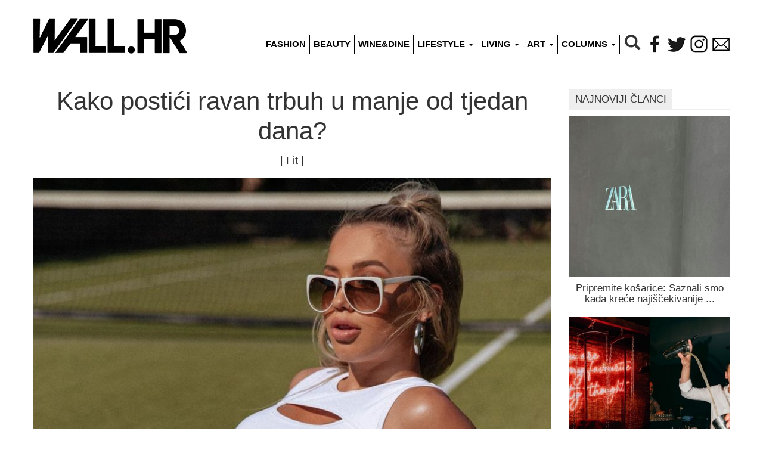

--- FILE ---
content_type: text/html; charset=UTF-8
request_url: https://wall.hr/lifestyle/fit/kako-postici-ravan-trbuh-u-manje-od-tjedan-dana/
body_size: 6702
content:
<!DOCTYPE html>
<html lang="hr">
<head prefix="og: http://ogp.me/ns# fb: http://ogp.me/ns/fb# article: http://ogp.me/ns/article#" itemscope itemtype="http://schema.org/Article" itemid="https://wall.hr/lifestyle/fit/kako-postici-ravan-trbuh-u-manje-od-tjedan-dana/">
	<meta charset="utf-8" />
	<meta http-equiv="X-UA-Compatible" content="IE=edge,chrome=1" />
	<meta name="viewport" content="width=device-width,initial-scale=1" />
	<meta name="language" content="hr" />
	<title>Do trbušnjaka u manje od tjedana</title>
	<meta name="title" content="Kako postići ravan trbuh u manje od tjedan dana?" />
	<meta name="description" content="Višak kilograma je teško skinuti, posebice s područja trbuha.
No, nemojte očajavajte nego se upustite u borbu s ovom mukom koja je ista za sve i vidjet" />
		<meta name="keywords" content="višak kilograma salo ravan trbuh trbušnjaci tjedan dana" />
		<link rel="canonical" itemprop="url" href="https://wall.hr/lifestyle/fit/kako-postici-ravan-trbuh-u-manje-od-tjedan-dana/" />
		<link rel="image_src" href="https://wall.hr/cdn/uploads/2019/11/31a8c8c8/70851368-2450067201728092-6588214250462228344-n.jpg" />
		<meta property="og:title" content="Do trbušnjaka u manje od tjedana" />
	<meta property="og:description" content="Višak kilograma je teško skinuti, posebice s područja trbuha.
No, nemojte očajavajte nego se upustite u borbu s ovom mukom koja je ista za sve i vidjet" />
	<meta property="og:url" content="https://wall.hr/lifestyle/fit/kako-postici-ravan-trbuh-u-manje-od-tjedan-dana/" />
	<meta property="og:image" content="https://wall.hr/cdn/uploads/436x436/2019/11/31a8c8c8/70851368-2450067201728092-6588214250462228344-n.jpg" />
	<meta property="og:image:width" content="436" />
	<meta property="og:image:height" content="436" />
	<meta property="og:type" content="article" />
	<meta property="og:site_name" content="Wall.hr" />
	<meta property="og:locale" content="hr_HR" />
		<meta property="article:modified_time" content="1573138801" />
	<meta property="article:published_time" content="1572990693">
	<meta property="article:section" content="Fit" />
	<meta property="article:author" content="246913935396311" />
		<meta property="fb:app_id" content="170613083061525" />
	<meta property="fb:admins" content="530743699" />
	<meta property="article:publisher" content="246913935396311" />
	<meta name="twitter:title" value="Do trbušnjaka u manje od tjedana" />
	<meta name="twitter:description" value="Višak kilograma je teško skinuti, posebice s područja trbuha.
No, nemojte očajavajte nego se upustite u borbu s ovom mukom koja je ista za sve i vidjet" />
	<meta name="twitter:url" value="https://wall.hr/lifestyle/fit/kako-postici-ravan-trbuh-u-manje-od-tjedan-dana/" />
	<meta name="twitter:image:src" value="https://wall.hr/cdn/uploads/2019/11/31a8c8c8/70851368-2450067201728092-6588214250462228344-n.jpg" />
	<meta name="twitter:card" value="summary_large_image" />
	<meta name="twitter:site" value="@WallHr" />
	<meta name="twitter:creator" value="@WallHr" />
	<meta name="twitter:domain" value="wall.hr" />

	<meta itemprop="name" content="Do trbušnjaka u manje od tjedana" />
	<meta itemprop="description" content="Višak kilograma je teško skinuti, posebice s područja trbuha.
No, nemojte očajavajte nego se upustite u borbu s ovom mukom koja je ista za sve i vidjet" />
	<meta itemprop="url" content="https://wall.hr/lifestyle/fit/kako-postici-ravan-trbuh-u-manje-od-tjedan-dana/" />
	<meta itemprop="image" content="https://wall.hr/cdn/uploads/2019/11/31a8c8c8/70851368-2450067201728092-6588214250462228344-n.jpg" />
		<meta itemprop="dateModified" content="1573138801" />
	<meta itemprop="datePublished" content="1572990693">
	<meta itemprop="genre" content="Fit" />
			<meta name="apple-mobile-web-app-capable" content="yes" />
	<link rel="publisher" href="https://plus.google.com/113169645157484414848"/>
	<link rel="author" href="https://plus.google.com/113169645157484414848"/>
	<link rel="alternate" type="application/atom+xml" title="Wall.hr feed" href="https://wall.hr/feed/" />
	<link type="image/x-icon" rel="shortcut icon" href="https://wall.hr/favicon.ico" />
</head>
<body id="ad-wallpaper-1" class="page-22432 post post-22432 page-parent-19070 category-19070 category-lifestyle-fit tag-10 tag-97 tag-izdvojeno tag-naslovnica ">
<script>
  (function(i,s,o,g,r,a,m){i['GoogleAnalyticsObject']=r;i[r]=i[r]||function(){
  (i[r].q=i[r].q||[]).push(arguments)},i[r].l=1*new Date();a=s.createElement(o),
  m=s.getElementsByTagName(o)[0];a.async=1;a.src=g;m.parentNode.insertBefore(a,m)
  })(window,document,'script','https://www.google-analytics.com/analytics.js','ga');
  ga('create', 'UA-30836809-1', 'auto');
  ga('send', 'pageview');
</script><link rel="stylesheet" href="https://wall.hr/min/default.201909272.css" media="screen"/>
<div id="fb-root"></div>
<div class="container">
	<div class="row">
		<div class="col-md-12">
			<div class="navbar navbar-default">
				<header id="header">
				    <div class="navbar-header">
				      	<button type="button" class="navbar-toggle collapsed" data-toggle="collapse" data-target="#menu-collapse" aria-expanded="false">
				        	<span class="icon-bar"></span>
				        	<span class="icon-bar"></span>
				        	<span class="icon-bar"></span>
				      	</button>
				      	<a id="logo" class="navbar-brand" href="https://wall.hr/"></a>
					</div>
					<nav id="menu-collapse" class="navbar-collapse collapse">
			      		<ul id="menu" class="nav navbar-nav navbar-right">
							<li class="item"><a href="https://wall.hr/fashion/">Fashion</a></li>
							<li class="item"><a href="https://wall.hr/beauty/">Beauty</a></li>
							<li class="item"><a href="https://wall.hr/wine-and-dine/">Wine&amp;Dine</a></li>
							<li class="item dropdown">
								<a href="https://wall.hr/lifestyle/" class="dropdown-toggle" data-toggle="dropdown" role="button" aria-haspopup="true" aria-expanded="false">
									Lifestyle <span class="caret"></span>
								</a>
								<ul class="dropdown-menu">
									<li><a href="https://wall.hr/lifestyle/health/">Health</a></li>
									<li><a href="https://wall.hr/lifestyle/travel/">Travel</a></li>
									<li><a href="https://wall.hr/lifestyle/moms/">Moms</a></li>
									<li><a href="https://wall.hr/lifestyle/fit/">Fit</a></li>
									<li><a href="https://wall.hr/lifestyle/events/">Events</a></li>
									<li><a href="https://wall.hr/lifestyle/tech/">Tech</a></li>
									<li><a href="https://wall.hr/lifestyle/automoto/">Automoto</a></li>
									<li><a href="https://wall.hr/lifestyle/nautica/">Nautica</a></li>
									<li class="visible-sm visible-xs"><a href="https://wall.hr/lifestyle/">Sve u Lifestyleu</a></li>
								</ul>
							</li>
							<li class="item dropdown">
								<a href="https://wall.hr/living/" class="dropdown-toggle" data-toggle="dropdown" role="button" aria-haspopup="true" aria-expanded="false">
									Living <span class="caret"></span>
								</a>
								<ul class="dropdown-menu">
									<li><a href="https://wall.hr/living/design/">Design</a></li>
									<li><a href="https://wall.hr/living/interior/">Interior</a></li>
									<li><a href="https://wall.hr/living/architecture/">Architecture</a></li>
									<li class="visible-sm visible-xs"><a href="https://wall.hr/living/">Sve u Livingu</a></li>
								</ul>
							</li>
							<li class="item dropdown">
								<a href="https://wall.hr/art/" class="dropdown-toggle" data-toggle="dropdown" role="button" aria-haspopup="true" aria-expanded="false">
									Art <span class="caret"></span>
								</a>
								<ul class="dropdown-menu">
									<li><a href="https://wall.hr/art/film/">Film</a></li>
									<li><a href="https://wall.hr/art/music/">Music</a></li>
									<li><a href="https://wall.hr/art/book/">Book</a></li>
									<li><a href="https://wall.hr/art/theater/">Theater</a></li>
									<li><a href="https://wall.hr/art/exhibition/">Exhibition</a></li>
									<li><a href="https://wall.hr/art/guide/">Guide</a></li>
									<li class="visible-sm visible-xs"><a href="https://wall.hr/art/">Sve u Artu</a></li>
								</ul>
							</li>
							<li class="item dropdown">
								<a href="#" class="dropdown-toggle" data-toggle="dropdown" role="button" aria-haspopup="true" aria-expanded="false">
									Columns <span class="caret"></span>
								</a>
								<ul class="dropdown-menu">
									<li><a href="https://wall.hr/kolumne/danas-kuhamo/">RECEPTI MAMA ZNA by Suzy Josipović</a></li>
									<li><a href="https://wall.hr/kolumne/u-galopu-s-vanjom-horvat/">U GALOPU s Vanjom Horvat</a></li>
									<li><a href="https://wall.hr/kolumne/50/">50+ by Suzy Josipović</a></li>
									<li><a href="https://wall.hr/kolumne/citaj-knjigu/">Čitaj knjigu by Alis Pečarić Marić</a></li>
									<li><a href="https://wall.hr/kolumne/10-stvari-koje-niste-znali-o/">10 stvari koje niste znali o:</a></li>
									<li><a href="https://wall.hr/kolumne/dr-aleksandar-milenovic/">Dr. Aleksandar Milenović</a></li>
								</ul>
							</li>
							<li class="search hidden-sm hidden-xs">
								<div class="search-container">
									<form method="post" class="searchbox" action="https://wall.hr/search/">
										<input type="search" placeholder="Pretraži..." name="search" id="search" class="searchbox-input" onkeyup="buttonUp();">
										<button type="submit" class="searchbox-submit" value="GO">
												<em class="glyphicon glyphicon-search"></em>
										</button>
										<span class="searchbox-icon"><em class="glyphicon glyphicon-search"></em></span>
									</form>
								</div>
							</li>
							<li class="hidden-md hidden-lg">
								<form method="post" action="https://wall.hr/search/" class="form-inline">
									<div class="input-group">
										<input type="search" placeholder="Pretraži..." name="search" class="form-control">
									</div>
								</form>
							</li>
							<li class="social"><a class="facebook" href="http://www.facebook.com/wall.hr" rel="external nofollow"></a></li>
							<li class="social"><a class="twitter" href="http://twitter.com/WallHr" rel="external nofollow"></a></li>
							<li class="social"><a class="instagram" href="http://instagram.com/wall_hr" rel="external nofollow"></a>
							<li class="social"><a class="mail" href="mailto:info@wall.hr" rel="external nofollow"></a>
						</ul>
					</nav>
					<!--[DCMS ad-header-1 header 1]-->
				</header>
				<!--[DCMS ad-magnum-1 magnum 1]-->
			</div>
		</div>
	</div>
<div id="container" role="main" class="row">
	<section id="content" class="col-md-9 white-bcg">
		<!--[DCMS ad-mobile_fixed-1 mobile_fixed 1]-->
		<article class="article" >
			<header id="post-header">
								<h1>
					Kako postići ravan trbuh u manje od tjedan dana?
									</h1>
				<h4>| <a href="https://wall.hr/lifestyle/fit/">Fit</a> |</h4>
			</header>
									<div class="article-body">
				&#13;
&#13;
<figure class="dcms-image" id="image-167890"><img class="image-167890" src="https://wall.hr/cdn/uploads/850x/2019/11/31a8c8c8/70851368-2450067201728092-6588214250462228344-n.jpg"/><figcaption>Instagram/ @saskicollection</figcaption></figure>&#13;
<h3>Višak kilograma je teško skinuti, posebice s područja trbuha.</h3>&#13;
<p>No, nemojte očajavajte nego se upustite u borbu s ovom<strong> mukom</strong> koja je ista za sve i vidjet ćete da su <strong>rezultati</strong> više nego dobri.</p>&#13;
<p>Jedite što <strong>zdravije</strong> i neka vam bude cilj poslije <strong>obroka</strong> se osjećati poletno, energično i lagano a ne tromo, pospano i bezvoljno.</p>&#13;
<p>Da bi<strong> rezultati</strong> bili što potpuniji, pronašli <strong> smo vježbe</strong> koje će vam pomoći  doći do ravnog trbuha<strong> za samo 7 dana</strong>.</p>&#13;
<p>Donosimo vam <strong>tutorial za trening</strong> koje trebate raditi tjedan dana i vidjet ćete prve <strong>rezultate</strong>.</p>&#13;
<figure class="dcms-video embed-responsive embed-responsive-4by3" id="youtube-165036"><iframe class="embed-responsive-item" width="640" height="360" src="//www.youtube.com/embed/I8uqz-hQnZs?rel=0&amp;wmode=transparent" allowfullscreen="allowfullscreen"> </iframe><figcaption>1 Week Flat Stomach Workout (Intense!)</figcaption></figure>&#13;
&#13;

			</div>
			<div class="article-like">
				<div class="fb-like" data-href="https://wall.hr/lifestyle/fit/kako-postici-ravan-trbuh-u-manje-od-tjedan-dana/" data-send="true" data-show-faces="false" data-font="tahoma" data-colorscheme="dark" data-locale="hr_HR"></div>			</div>
							<div class="post-meta">
				<p>Autor: <b>Ivana Mišković</b></p>				<p>Datum: <b>07.11.2019.</b></p>								<p>Foto: <b>Instagram</b></p>				</div>
						<div class="share-box">
											</div>
		</article>
	</section>
	<div id="sidebar" class="col-md-3">

	<!--[DCMS ad-sidebar-1 sidebar 1]-->
	<!--[DCMS ad-sidebar-2 sidebar 2]-->
	<!--[DCMS ad-sidebar-3 sidebar 3]-->
	<!--[DCMS ad-sidebar-4 sidebar 4]-->

		<br>
			<p class="najnoviji-naslov"><span>Najnoviji članci</span></p>
		<ul class="najnoviji">
				<li>
			<a class="novi" href="https://wall.hr/fashion/pripremite-kosarice-saznali-smo-kada-krece-najiscekivanije-zimsko-snizenje-u-zari-i-sestrinskim-brendovima/">
				<img
					class="lazy"
					data-src="https://wall.hr/cdn/uploads/270x270/2025/12/7acf9f1a/pexels-aljona-ovtsinnikova-121486965-19595924-2.jpg"
					data-srcset="https://wall.hr/cdn/uploads/270x270/2025/12/7acf9f1a/pexels-aljona-ovtsinnikova-121486965-19595924-2.jpg 767w, https://wall.hr/cdn/uploads/370x370/2025/12/7acf9f1a/pexels-aljona-ovtsinnikova-121486965-19595924-2.jpg 768w"
					alt="Pripremite košarice: Saznali smo kada kreće najiščekivanije zimsko sniženje u Zari i sestrinskim brendovima"				>
				<h3>Pripremite košarice: Saznali smo kada kreće najiščekivanije ...</h3>
			</a>
		</li>
				<li>
			<a class="novi" href="https://wall.hr/wine-and-dine/zagreb-ima-novo-hit-mjesto-s-odlicnim-koktelima-i-jos-boljom-atmosferom/">
				<img
					class="lazy"
					data-src="https://wall.hr/cdn/uploads/270x270/2025/12/91b06b7d/beige-minimalist-model-gril-photo-collage-kopija-1100-x-700-piks-1100-x-800-piks-4.jpg"
					data-srcset="https://wall.hr/cdn/uploads/270x270/2025/12/91b06b7d/beige-minimalist-model-gril-photo-collage-kopija-1100-x-700-piks-1100-x-800-piks-4.jpg 767w, https://wall.hr/cdn/uploads/370x370/2025/12/91b06b7d/beige-minimalist-model-gril-photo-collage-kopija-1100-x-700-piks-1100-x-800-piks-4.jpg 768w"
					alt="Zagreb ima novo hit mjesto s cool blagdanskim programom i vhunskim koktelima"				>
				<h3>Zagreb ima novo hit mjesto s cool blagdanskim programom ...</h3>
			</a>
		</li>
				<li>
			<a class="novi" href="https://wall.hr/lifestyle/fit/skijanje-i-ozljede-evo-kako-ih-sprijeciti-prije-nego-sto-nastanu/">
				<img
					class="lazy"
					data-src="https://wall.hr/cdn/uploads/270x270/2025/12/bf13fc79/skijanje.jpg"
					data-srcset="https://wall.hr/cdn/uploads/270x270/2025/12/bf13fc79/skijanje.jpg 767w, https://wall.hr/cdn/uploads/370x370/2025/12/bf13fc79/skijanje.jpg 768w"
					alt="Skijanje i ozljede: Evo kako ih spriječiti prije nego što nastanu"				>
				<h3>Skijanje i ozljede: Evo kako ih spriječiti prije nego ...</h3>
			</a>
		</li>
				<li>
			<a class="novi" href="https://wall.hr/fashion/izipizi-naocale-savrsen-bozicni-poklon-s-kojim-nikada-ne-mozete-pogrijesiti/">
				<img
					class="lazy"
					data-src="https://wall.hr/cdn/uploads/270x270/2025/12/637f6d13/izipizi-holidayseason25-campagne-horizontal-02.jpg"
					data-srcset="https://wall.hr/cdn/uploads/270x270/2025/12/637f6d13/izipizi-holidayseason25-campagne-horizontal-02.jpg 767w, https://wall.hr/cdn/uploads/370x370/2025/12/637f6d13/izipizi-holidayseason25-campagne-horizontal-02.jpg 768w"
					alt="IZIPIZI naočale: Savršen božićni poklon s kojim nikada ne možete pogriješiti"				>
				<h3>IZIPIZI naočale: Savršen božićni poklon s kojim nikada ...</h3>
			</a>
		</li>
				<li>
			<a class="novi" href="https://wall.hr/lifestyle/evo-zasto-je-vazno-oprati-novu-odjecu-prije-nosenja/">
				<img
					class="lazy"
					data-src="https://wall.hr/cdn/uploads/270x270/2025/12/6acbf31c/51.jpg"
					data-srcset="https://wall.hr/cdn/uploads/270x270/2025/12/6acbf31c/51.jpg 767w, https://wall.hr/cdn/uploads/370x370/2025/12/6acbf31c/51.jpg 768w"
					alt="Evo zašto je važno oprati novu odjeću prije nošenja"				>
				<h3>Evo zašto je važno oprati novu odjeću prije nošenja</h3>
			</a>
		</li>
				<li>
			<a class="novi" href="https://wall.hr/fashion/najljepsi-pokloni-za-ispod-bora-nova-lunilou-kolekcija-donosi-komade-za-cozy-trenutke-kod-kuce/">
				<img
					class="lazy"
					data-src="https://wall.hr/cdn/uploads/270x270/2025/12/c6cd5aa2/img-0189-kopija.jpg"
					data-srcset="https://wall.hr/cdn/uploads/270x270/2025/12/c6cd5aa2/img-0189-kopija.jpg 767w, https://wall.hr/cdn/uploads/370x370/2025/12/c6cd5aa2/img-0189-kopija.jpg 768w"
					alt="Najljepši pokloni ispod bora: Nova lunilou kolekcija donosi komade za cozy trenutke kod kuće"				>
				<h3>Najljepši pokloni ispod bora: Nova lunilou kolekcija ...</h3>
			</a>
		</li>
				</ul>
	</div>
</div>
<div class="row">
	<div class="col-md-12">
		<h6 id="related-header"><span>Slični članci</span></h6>
				<div class="related-posts row">
						<div class="col-md-4 col-xs-12">
				<a href="https://wall.hr/lifestyle/fit/skijanje-i-ozljede-evo-kako-ih-sprijeciti-prije-nego-sto-nastanu/" title="Skijanje bez straha: Kako pripremiti tijelo za izlazak na stazu">
						<img
						class="lazy"
						src="https://wall.hr/cdn/uploads/270x270/2025/12/bf13fc79/skijanje.jpg"
						data-src="https://wall.hr/cdn/uploads/270x270/2025/12/bf13fc79/skijanje.jpg"
						data-srcset="https://wall.hr/cdn/uploads/370x370/2025/12/bf13fc79/skijanje.jpg 767w, https://wall.hr/cdn/uploads/270x270/2025/12/bf13fc79/skijanje.jpg 768w"
											>
					<h4>Skijanje i ozljede: Evo kako ih spriječiti prije nego ...</h4>
				</a>
			</div>
						<div class="col-md-4 col-xs-12">
				<a href="https://wall.hr/lifestyle/fit/zelite-ravan-trbuh-evo-koje-biste-namirnice-trebali-jesti-ako-zelite-poboljsati-liniju/" title="8 namirnica koje biste trebali jesti ako želite ravan trbuh">
						<img
						class="lazy"
						src="https://wall.hr/cdn/uploads/270x270/2025/04/0ad6e768/fit.jpg"
						data-src="https://wall.hr/cdn/uploads/270x270/2025/04/0ad6e768/fit.jpg"
						data-srcset="https://wall.hr/cdn/uploads/370x370/2025/04/0ad6e768/fit.jpg 767w, https://wall.hr/cdn/uploads/270x270/2025/04/0ad6e768/fit.jpg 768w"
											>
					<h4>Želite ravan trbuh? Evo koje biste namirnice trebali ...</h4>
				</a>
			</div>
						<div class="col-md-4 col-xs-12">
				<a href="https://wall.hr/lifestyle/fit/isprobali-smo-jedan-od-najpopularnijih-tretmana-za-tijelo-ovo-su-nasi-rezultati/" title="Testirali smo hit tretman za oblikovanje tijela - evo rezultata">
						<img
						class="lazy"
						src="https://wall.hr/cdn/uploads/270x270/2025/03/969cbd3f/shala.jpg"
						data-src="https://wall.hr/cdn/uploads/270x270/2025/03/969cbd3f/shala.jpg"
						data-srcset="https://wall.hr/cdn/uploads/370x370/2025/03/969cbd3f/shala.jpg 767w, https://wall.hr/cdn/uploads/270x270/2025/03/969cbd3f/shala.jpg 768w"
											>
					<h4>Isprobali smo jedan od najpopularnijih tretmana za ...</h4>
				</a>
			</div>
					</div>
				<div class="related-posts row">
						<div class="col-md-4 col-xs-12">
				<a href="https://wall.hr/lifestyle/fit/postignite-savrsen-gluteus-u-samo-mjesec-dana-uz-novi-smt-izazov/" title="Savršena stražnjica u samo 30 dana? Moguće je uz novi SMT izazov!">
						<img
						class="lazy"
						src="https://wall.hr/cdn/uploads/270x270/2022/08/a03e0abf/suzana-moj-trener-1.jpg"
						data-src="https://wall.hr/cdn/uploads/270x270/2022/08/a03e0abf/suzana-moj-trener-1.jpg"
						data-srcset="https://wall.hr/cdn/uploads/370x370/2022/08/a03e0abf/suzana-moj-trener-1.jpg 767w, https://wall.hr/cdn/uploads/270x270/2022/08/a03e0abf/suzana-moj-trener-1.jpg 768w"
						alt="DMT"					>
					<h4>Postignite savršen gluteus u samo mjesec dana uz novi ...</h4>
				</a>
			</div>
						<div class="col-md-4 col-xs-12">
				<a href="https://wall.hr/lifestyle/fit/uz-pomoc-ovog-detoxa-cete-brzo-doci-do-zeljenog-beach-bodyja/" title="Evo kako pripremiti vaše tijelo za ljeto u samo nekoliko dana">
						<img
						class="lazy"
						src="https://wall.hr/cdn/uploads/270x270/2024/07/51895bc0/img-9339-tile.jpg"
						data-src="https://wall.hr/cdn/uploads/270x270/2024/07/51895bc0/img-9339-tile.jpg"
						data-srcset="https://wall.hr/cdn/uploads/370x370/2024/07/51895bc0/img-9339-tile.jpg 767w, https://wall.hr/cdn/uploads/270x270/2024/07/51895bc0/img-9339-tile.jpg 768w"
											>
					<h4>Uz pomoć ovog detoxa brzo ćete doći do željenog beach ...</h4>
				</a>
			</div>
						<div class="col-md-4 col-xs-12">
				<a href="https://wall.hr/lifestyle/fit/5-namirnica-kojih-se-morate-odreci-kako-biste-smrsavjeli-do-ljeta/" title="Ove namirnice trebate izbjegavati želite li biti fit ovog ljeta">
						<img
						class="lazy"
						src="https://wall.hr/cdn/uploads/270x270/2024/04/fb2ef5b9/petnamirnicanasl.jpg"
						data-src="https://wall.hr/cdn/uploads/270x270/2024/04/fb2ef5b9/petnamirnicanasl.jpg"
						data-srcset="https://wall.hr/cdn/uploads/370x370/2024/04/fb2ef5b9/petnamirnicanasl.jpg 767w, https://wall.hr/cdn/uploads/270x270/2024/04/fb2ef5b9/petnamirnicanasl.jpg 768w"
											>
					<h4>5 namirnica kojih se morate odreći kako biste smršavjeli ...</h4>
				</a>
			</div>
					</div>
			</div>
</div>
	<footer id="footer" class="row">
		<div class="col-md-12">
			<div id="submenu">
				<a rel="nofollow" href="/impressum/" title="Wall.hr impressum">Impressum</a>|
				<a rel="nofollow" href="/uvjeti-koristenja/" title="Wall.hr uvjeti korištenja">Uvjeti korištenja</a>|
				<a rel="nofollow" href="/oglasavanje/" title="Wall.hr marketing">Oglašavanje</a>
							</div>
			<div id="sign">&copy; Wall.hr 2026</div>
		</div>
	</footer>
	<!--[DCMS ad-floating-1 floating 1]-->
	<!--[DCMS ad-mobile_takeover-1 mobile_takeover 1]-->
	<!--[DCMS ad-mobile_ticker-1 mobile_ticker 1]-->
</div>


<script src="/plugins/jquery-3.3.1.min.js" defer="defer"></script>
<script src="/plugins/jquery.lazyload-2.0.0.min.js" defer="defer"></script>
<script src="/plugins/bootstrap-3.3.7/js/bootstrap.min.js" defer="defer"></script>
<script src="https://wall.hr/min/default.201909272.js" defer="defer"></script>

<!--[DCMS wallpaper-js]-->
<!--[DCMS floating-js]-->

<script>
// (C)2000-2014 Gemius SA - gemiusAudience / wall.hr / Home Page //
var pp_gemius_identifier = 'zI4wErwXp9y13fbp.Yw9h7R2LXVyHJrctwB2YY3p2ur.o7';
function gemius_pending(i) { window[i] = window[i] || function() { var x = window[i+'_pdata'] = window[i+'_pdata'] || []; x[x.length]=arguments; }; };
gemius_pending('gemius_hit'); gemius_pending('gemius_event'); gemius_pending('pp_gemius_hit'); gemius_pending('pp_gemius_event');
(function(d,t){ try { var gt=d.createElement(t),s=d.getElementsByTagName(t)[0],l='http'+((location.protocol=='https:')?'s':''); gt.setAttribute('async','async'); gt.setAttribute('defer','defer'); gt.src=l+'://hr.hit.gemius.pl/xgemius.js'; s.parentNode.insertBefore(gt,s);} catch (e) { } })(document,'script');
</script>

<script>
(function(d, s, id) {
  var js, fjs = d.getElementsByTagName(s)[0];
  if (d.getElementById(id)) return;
  js = d.createElement(s); js.id = id;
  js.src = "//connect.facebook.net/hr_HR/sdk.js#xfbml=1&version=v2.8&appId=170613083061525";
  fjs.parentNode.insertBefore(js, fjs);
}(document, 'script', 'facebook-jssdk'));

window.fbAsyncInit = function(){
	FB.init({
	  appId      : '170613083061525',
	  xfbml      : true,
	  status	 : true,
	  version    : 'v2.8'
	});
		FB.Event.subscribe('edge.create', function(targetUrl){ _gaq.push(['_trackSocial', 'facebook', 'like', targetUrl]); });
	FB.Event.subscribe('edge.remove', function(targetUrl){ _gaq.push(['_trackSocial', 'facebook', 'unlike', targetUrl]); });
};
</script>


<!--[DCMS ad-wallpaper-1 wallpaper 1]-->

<!--[DCMS ad-wallpaper-1 wallpaper 2]-->

<!--[DEBUG]-->
</body>
</html>
